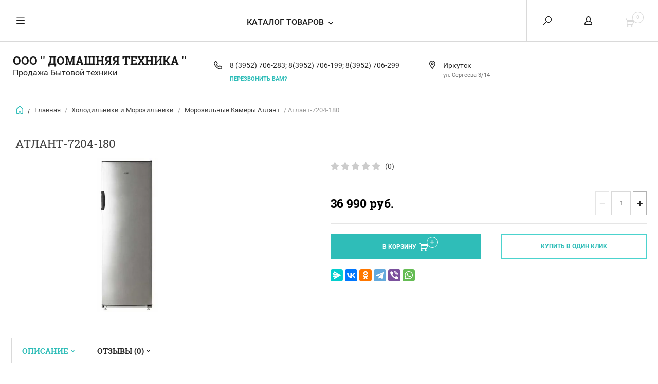

--- FILE ---
content_type: text/html; charset=utf-8
request_url: https://domtehnik-2018.ru/internet-magazin/product/atlant-7204-180
body_size: 12180
content:


	        <!doctype html><html lang="ru"><head><meta charset="utf-8"><meta name="robots" content="all"/><title>Купить морозильник Атлант-7204-180 в Иркутске</title><meta name="description" content="Морозильная камера Атлант-7204-180 купить в Иркутске от официального дилера"><meta name="keywords" content="Атлант-7204-180"><meta name="SKYPE_TOOLBAR" content="SKYPE_TOOLBAR_PARSER_COMPATIBLE"><meta name="viewport" content="width=device-width, initial-scale=1.0, maximum-scale=1.0, user-scalable=no"><meta name="format-detection" content="telephone=no"><meta http-equiv="x-rim-auto-match" content="none"><script src="/g/libs/jquery/1.10.2/jquery.min.js"></script>
            <!-- 46b9544ffa2e5e73c3c971fe2ede35a5 -->
            <script src='/shared/s3/js/lang/ru.js'></script>
            <script src='/shared/s3/js/common.min.js'></script>
        <link rel='stylesheet' type='text/css' href='/shared/s3/css/calendar.css' /><link rel='stylesheet' type='text/css' href='/shared/highslide-4.1.13/highslide.min.css'/>
<script type='text/javascript' src='/shared/highslide-4.1.13/highslide-full.packed.js'></script>
<script type='text/javascript'>
hs.graphicsDir = '/shared/highslide-4.1.13/graphics/';
hs.outlineType = null;
hs.showCredits = false;
hs.lang={cssDirection:'ltr',loadingText:'Загрузка...',loadingTitle:'Кликните чтобы отменить',focusTitle:'Нажмите чтобы перенести вперёд',fullExpandTitle:'Увеличить',fullExpandText:'Полноэкранный',previousText:'Предыдущий',previousTitle:'Назад (стрелка влево)',nextText:'Далее',nextTitle:'Далее (стрелка вправо)',moveTitle:'Передвинуть',moveText:'Передвинуть',closeText:'Закрыть',closeTitle:'Закрыть (Esc)',resizeTitle:'Восстановить размер',playText:'Слайд-шоу',playTitle:'Слайд-шоу (пробел)',pauseText:'Пауза',pauseTitle:'Приостановить слайд-шоу (пробел)',number:'Изображение %1/%2',restoreTitle:'Нажмите чтобы посмотреть картинку, используйте мышь для перетаскивания. Используйте клавиши вперёд и назад'};</script>
<link rel="icon" href="/favicon.ico" type="image/x-icon">
<link rel="apple-touch-icon" href="/touch-icon-iphone.png">
<link rel="apple-touch-icon" sizes="76x76" href="/touch-icon-ipad.png">
<link rel="apple-touch-icon" sizes="120x120" href="/touch-icon-iphone-retina.png">
<link rel="apple-touch-icon" sizes="152x152" href="/touch-icon-ipad-retina.png">
<meta name="msapplication-TileImage" content="/touch-w8-mediumtile.png"/>
<meta name="msapplication-square70x70logo" content="/touch-w8-smalltile.png" />
<meta name="msapplication-square150x150logo" content="/touch-w8-mediumtile.png" />
<meta name="msapplication-wide310x150logo" content="/touch-w8-widetile.png" />
<meta name="msapplication-square310x310logo" content="/touch-w8-largetile.png" />

<!--s3_require-->
<link rel="stylesheet" href="/g/basestyle/1.0.1/user/user.css" type="text/css"/>
<link rel="stylesheet" href="/g/basestyle/1.0.1/user/user.brown.css" type="text/css"/>
<script type="text/javascript" src="/g/basestyle/1.0.1/user/user.js" async></script>
<!--/s3_require-->
 <link rel="stylesheet" href="/t/v6053/images/theme0/theme.scss.css"><!--[if lt IE 10]><script src="/g/libs/ie9-svg-gradient/0.0.1/ie9-svg-gradient.min.js"></script><script src="/g/libs/jquery-placeholder/2.0.7/jquery.placeholder.min.js"></script><script src="/g/libs/jquery-textshadow/0.0.1/jquery.textshadow.min.js"></script><script src="/g/s3/misc/ie/0.0.1/ie.js"></script><![endif]--><!--[if lt IE 9]><script src="/g/libs/html5shiv/html5.js"></script><![endif]--></head><body><div class="overlay"></div><nav class="menu-top-wrapper"><div class="close-menu"></div><ul class="menu-top"><li class="opened active"><a href="/" >Главная</a></li><li><a href="/o-kompanii" >О компании</a></li><li><a href="/kontakty" >Контакты</a></li><li><a href="/novosti" >Новости</a></li><li><a href="/otzyvy" >Отзывы</a></li><li><a href="/vopros-otvet" >Вопрос-ответ</a></li><li><a href="/aktsii" >Акции</a></li><li><a href="/obratnaya-svyaz" >Обратная связь</a></li><li><a href="/pomoshch-pokupatelyu" >Помощь покупателю</a></li></ul></nav><div class="cart-wr-in"><div class="block-body"><div class="cart-icon"></div><div class="close-cart"></div><div class="shop-cart-opened"></div></div></div><div class="shop2-block login-form ">
	<div class="block-body">
		<div class="close-login"></div>
				<form method="post" action="/user">
			<input type="hidden" name="mode" value="login" />
			<div class="row">
				<label class="field text"><input type="text" name="login" id="login" tabindex="1" value="" placeholder="Логин или e-mail"/></label>
			</div>
			<div class="row">
				<label class="field password"><input type="password" name="password" id="password" tabindex="2" value="" placeholder="Пароль"/></label>
			</div>
			<a class="frg_pass" href="/user/forgot_password">Забыли пароль?</a>
			<button type="submit" class="signin-btn" tabindex="3">Войти</button>
		<div class="clear-container"></div>			
		<re-captcha data-captcha="recaptcha"
     data-name="captcha"
     data-sitekey="6LcNwrMcAAAAAOCVMf8ZlES6oZipbnEgI-K9C8ld"
     data-lang="ru"
     data-rsize="invisible"
     data-type="image"
     data-theme="light"></re-captcha></form>

		
		<a class="registration" href="/user/register" class="register">Регистрация</a>
		
		
	</div>
</div><div class="search-form-wrap"><div class="search-close"></div><form class="search-form" action="/search" method="get"><input type="text" class="search-text" name="search" onblur="this.value=this.value==''?'Введите ключевое слово':this.value" onfocus="this.value=this.value=='Введите ключевое слово'?'':this.value;" value="Введите ключевое слово" /><input class="search-button" type="submit" value="" /><re-captcha data-captcha="recaptcha"
     data-name="captcha"
     data-sitekey="6LcNwrMcAAAAAOCVMf8ZlES6oZipbnEgI-K9C8ld"
     data-lang="ru"
     data-rsize="invisible"
     data-type="image"
     data-theme="light"></re-captcha></form><div class="clear-container"></div>	
    
<div class="shop2-block search-form ">
	<div class="block-title">
		<strong>Расширенный поиск</strong>
		<span>&nbsp;</span>
	</div>
	<div class="block-body">
		<form action="/internet-magazin/search" enctype="multipart/form-data">
			<input type="hidden" name="sort_by" value=""/>
			
							<div class="row clear-self">
					<div class="row-title">Цена руб.</div>
				<div class="param-wrap param_range price range_slider_wrapper">
                    <div class="td param-body">
                        <div class="price_range clear-self">
                        	<label class="range min">
                                <input name="s[price][min]" type="text" size="5" class="small low" value="0" />
                            </label>
                            <label class="range max">    
    							<input name="s[price][max]" type="text" size="5" class="small hight" value="250000" />
    						</label>	
                        </div>
                        <div class="input_range_slider"></div>
                    </div>
                </div>
				</div>
			
							<div class="row">
					<label class="row-title" for="shop2-name">Название:</label>
					<input type="text" name="s[name]" size="20" id="shop2-name" value="" />
				</div>
			
							<div class="row">
					<label class="row-title" for="shop2-article">Артикул:</label>
					<input type="text" name="s[article]" id="shop2-article" value="" />
				</div>
			
							<div class="row">
					<label class="row-title" for="shop2-text">Текст:</label>
					<input type="text" name="search_text" size="20" id="shop2-text"  value="" />
				</div>
			
			
							<div class="row">
					<div class="row-title">Выберите категорию:</div>
					<select name="s[folder_id]" id="s[folder_id]">
						<option value="">Все</option>
																											                            <option value="45145016" >
	                                 Холодильники и Морозильники
	                            </option>
	                        														                            <option value="48086616" >
	                                &raquo; Холодильники Бирюса
	                            </option>
	                        														                            <option value="48224016" >
	                                &raquo; Холодильники Атлант
	                            </option>
	                        														                            <option value="48680816" >
	                                &raquo; Морозильные Камеры Бирюса
	                            </option>
	                        														                            <option value="51260816" >
	                                &raquo; Морозильные Камеры Атлант
	                            </option>
	                        														                            <option value="114430300" >
	                                &raquo; Морозильные Лари Бирюса
	                            </option>
	                        														                            <option value="114485300" >
	                                &raquo; Шкафы-витрины Бирюса
	                            </option>
	                        														                            <option value="114514500" >
	                                &raquo; Фармацевтические шкафы Бирюса
	                            </option>
	                        														                            <option value="45145216" >
	                                 Плиты электрические и газовые
	                            </option>
	                        														                            <option value="48221816" >
	                                &raquo; Плита Gefest
	                            </option>
	                        														                            <option value="48229216" >
	                                &raquo; Плита Лысьва
	                            </option>
	                        														                            <option value="49384216" >
	                                &raquo; Плита Gorenje
	                            </option>
	                        														                            <option value="49392416" >
	                                &raquo; Плита Мечта
	                            </option>
	                        														                            <option value="45145416" >
	                                 Стиральные машины
	                            </option>
	                        														                            <option value="50480416" >
	                                &raquo; OPTIMA
	                            </option>
	                        														                            <option value="50516616" >
	                                &raquo; INDESIT
	                            </option>
	                        														                            <option value="51260416" >
	                                &raquo; Атлант
	                            </option>
	                        														                            <option value="562849216" >
	                                &raquo; GORENJE
	                            </option>
	                        														                            <option value="22596701" >
	                                &raquo; Бирюса
	                            </option>
	                        														                            <option value="200600102" >
	                                &raquo; RENOVA
	                            </option>
	                        														                            <option value="49620816" >
	                                 МЕЛКАЯ БЫТОВАЯ ТЕХНИКА
	                            </option>
	                        														                            <option value="49621216" >
	                                &raquo; СВЧ ПЕЧИ
	                            </option>
	                        														                            <option value="249666901" >
	                                &raquo; МЯСОРУБКИ
	                            </option>
	                        														                            <option value="327842905" >
	                                 Посудомоечные машины
	                            </option>
	                        														                            <option value="327954305" >
	                                &raquo; Бирюса
	                            </option>
	                        											</select>
				</div>

				<div id="shop2_search_custom_fields"></div>
			
						<div id="shop2_search_global_fields">
				
																			</div>
						
							<div class="row">
					<div class="row-title">Производитель:</div>
					<select name="s[vendor_id]">
						<option value="">Все</option>          
	                    	                        <option value="7716016" >Beko</option>
	                    	                        <option value="7056216" >Candy</option>
	                    	                        <option value="7056016" >Gefest</option>
	                    	                        <option value="7715016" >Gorenje</option>
	                    	                        <option value="7715816" >HANSA</option>
	                    	                        <option value="7715416" >LG</option>
	                    	                        <option value="7714816" >Атлант</option>
	                    	                        <option value="7055816" >Бирюса</option>
	                    	                        <option value="7715216" >Лысьва</option>
	                    	                        <option value="7715616" >Мечта</option>
	                    					</select>
				</div>
			
											    <div class="row">
				        <div class="row-title">Новинка:</div>
			            			            <select name="s[flags][2]">
				            <option value="">Все</option>
				            <option value="1">да</option>
				            <option value="0">нет</option>
				        </select>
				    </div>
		    												    <div class="row">
				        <div class="row-title">Спецпредложение:</div>
			            			            <select name="s[flags][1]">
				            <option value="">Все</option>
				            <option value="1">да</option>
				            <option value="0">нет</option>
				        </select>
				    </div>
		    				
							<div class="row">
					<div class="row-title">Результатов на странице:</div>
					<select name="s[products_per_page]">
									            				            				            <option value="5">5</option>
			            				            				            <option value="20">20</option>
			            				            				            <option value="35">35</option>
			            				            				            <option value="50">50</option>
			            				            				            <option value="65">65</option>
			            				            				            <option value="80">80</option>
			            				            				            <option value="95">95</option>
			            					</select>
				</div>
			
			<div class="clear-container"></div>
			<div class="row">
				<button type="submit" class="search-btn">Найти</button>
			</div>
		<re-captcha data-captcha="recaptcha"
     data-name="captcha"
     data-sitekey="6LcNwrMcAAAAAOCVMf8ZlES6oZipbnEgI-K9C8ld"
     data-lang="ru"
     data-rsize="invisible"
     data-type="image"
     data-theme="light"></re-captcha></form>
		<div class="clear-container"></div>
	</div>
</div><!-- Search Form --></div><div class="folders-shared"><div class="close-folders"></div><ul class="folders"><li class="opened"><a href="/internet-magazin/folder/kholodilniki-morozilniki" >Холодильники и Морозильники</a><ul class="level-2"><li><a href="/internet-magazin/folder/biryusa" >Холодильники Бирюса</a></li><li><a href="/internet-magazin/folder/atlant" >Холодильники Атлант</a></li><li><a href="/internet-magazin/folder/morozilnyye-lari-biryusa" >Морозильные Камеры Бирюса</a></li><li class="opened active"><a href="/internet-magazin/folder/morozilniki-atlant" >Морозильные Камеры Атлант</a></li><li><a href="/internet-magazin/folder/morozilnye-lari-biryusa" >Морозильные Лари Бирюса</a></li><li><a href="/internet-magazin/folder/shkafy-vitriny-biryusa" >Шкафы-витрины Бирюса</a></li><li><a href="/internet-magazin/folder/farmacevticheskie-shkafy" >Фармацевтические шкафы Бирюса</a></li></ul></li><li><a href="/internet-magazin/folder/plity-elektricheskiye-i-gazovyye" >Плиты электрические и газовые</a><ul class="level-2"><li><a href="/internet-magazin/folder/gefest" >Плита Gefest</a></li><li><a href="/internet-magazin/folder/lysva" >Плита Лысьва</a></li><li><a href="/internet-magazin/folder/gorenje" >Плита Gorenje</a></li><li><a href="/internet-magazin/folder/mechta" >Плита Мечта</a></li></ul></li><li><a href="/internet-magazin/folder/stiralnyye-i-posudomoyechnyye-mashiny" >Стиральные машины</a><ul class="level-2"><li><a href="/internet-magazin/folder/optima" >OPTIMA</a></li><li><a href="/internet-magazin/folder/indesit" >INDESIT</a></li><li><a href="/internet-magazin/folder/atlant-1" >Атлант</a></li><li><a href="/internet-magazin/folder/gorenje-1" >GORENJE</a></li><li><a href="/internet-magazin/folder/biryusa-1" >Бирюса</a></li><li><a href="/internet-magazin/folder/renova" >RENOVA</a></li></ul></li><li><a href="/internet-magazin/folder/melkaya-bytovaya-tekhnika" >МЕЛКАЯ БЫТОВАЯ ТЕХНИКА</a><ul class="level-2"><li><a href="/internet-magazin/folder/svch-pechi" >СВЧ ПЕЧИ</a></li><li><a href="/internet-magazin/folder/myasorubki-1" >МЯСОРУБКИ</a></li></ul></li><li><a href="/internet-magazin/folder/posudomoechnye-mashiny" >Посудомоечные машины</a><ul class="level-2"><li><a href="/internet-magazin/folder/biryusa-2" >Бирюса</a></li></ul></li></ul></div><div class="site-wrapper page-in product-page"><header role="banner" class="site-header"><div class="header-top-panel"><div class="menu-icon"></div><div class="shop-cart-wr"><div class="cart-ico"></div><div id="shop2-cart-preview">
	<div class="cart-wr">
		<div class="shop2-block cart-preview">
		<div class="block_title empty">
			<div class="cart_amount">0</div>
		</div>
		</div>
	</div>
</div><!-- Cart Preview --></div><div class="block-title login-ico"></div><div class="site-search-wr"><div class="search-ico"></div></div><div class="folders-title">Каталог товаров</div><div class="folders-title smal">Каталог</div></div><div class="header-bot"><div class="site-name td"><div class="name-desc-wrap"><a href="http://domtehnik-2018.ru"  title="На главную страницу">ООО '' Домашняя техника ''</a><div class="site-descriptor">Продажа Бытовой техники</div></div></div><div class="site-phone td"><div class="site-phone-in"><div class="site-phone-number phone-block"><div><a href="tel:8 (3952) 706-283">8 (3952) 706-283; </a> </div><div><a href="tel:8(3952) 706-199">8(3952) 706-199; </a> </div><div><a href="tel:8(3952) 706-299">8(3952) 706-299</a> </div></div><a href="#" class="callback">перезвонить Вам?</a></div></div><div class="site-addes td"><div class="site-addes-in"><div class="site-address-title">Иркутск</div><div class="adres-body">ул. Сергеева 3/14</div></div></div></div></header> <!-- .site-header --><div class="site-path-wrap"><div class="site-path-in"><span class="home"><a href="http://domtehnik-2018.ru"></a> /</span>
<div class="site-path" data-url="/"><a href="/">Главная</a> / <a href="/internet-magazin/folder/kholodilniki-morozilniki">Холодильники и Морозильники</a> / <a href="/internet-magazin/folder/morozilniki-atlant">Морозильные Камеры Атлант</a> / Атлант-7204-180</div></div></div><div class="site-container"><main role="main" class="site-main"><div class="site-main__inner"><h1>Атлант-7204-180</h1>    
            
	
	
		
							
			
							
			
							
			
		
					

<form
	method="post"
	action="/internet-magazin?mode=cart&amp;action=add"
	accept-charset="utf-8"
	class="shop2-product">

	<input type="hidden" name="kind_id" value="770161216"/>
	<input type="hidden" name="product_id" value="677007816"/>
	<input type="hidden" name="meta" value='null'/>
		<div class="side-l-r-wrapper">
	<div class="product-side-l">
		<div class="product-image-wrap">
						<div class="product-image">
											
				<a class="light_gallery_opener" href="/d/atlant-7204-180_6689.jpg">
					<img src="/thumb/2/aRkfjtF80HsdU9KRjmaWFg/800r800/d/atlant-7204-180_6689.jpg" alt="Атлант-7204-180" title="Атлант-7204-180" />
				</a>
				<div style="display: none;">
					<a class="light_gallery" href="/d/atlant-7204-180_6689.jpg">
						<img src="/thumb/2/aRkfjtF80HsdU9KRjmaWFg/800r800/d/atlant-7204-180_6689.jpg" alt="Атлант-7204-180" title="Атлант-7204-180" />
					</a>
									</div>
				<div class="verticalMiddle"></div>
											</div>
		</div>		
	</div>
	<div class="product-side-r">
				
	<div class="tpl-rating-block"><div class="tpl-stars"><div class="tpl-rating" style="width: 0%;"></div></div><span>(0)</span></div>
				
							<div class="form-add">
				<div class="product-price">
						
						<div class="price-current ">
		<strong>36&nbsp;990</strong> руб.			</div>
						</div>

				
				
	<div class="product-amount">
					<div class="amount-title">Количество:</div>
							<div class="shop2-product-amount">
				<button type="button" class="amount-minus">&#8722;</button><input type="text" name="amount" data-kind="770161216"  data-min="1" data-multiplicity="" maxlength="4" value="1" /><button type="button" class="amount-plus">&#43;</button>
			</div>
						</div>

			</div>
			
			<button class="shop2-product-btn type-3 buy" type="submit">
			<span>В Корзину</span>
		</button>
	
			<div class="buy-one-click">
                <a class="shop2-buy-one-click"  href="/kupit-v-odin-klik">Купить в один клик
					<input type="hidden" value="Атлант-7204-180" name="product_name" class="productName"/>
					<input type="hidden" value="https://domtehnik-2018.ru/internet-magazin/product" name="product_link" class="productLink"/>                
                </a>
                			</div>
				<div class="clear-float"></div>
														<script src="https://yastatic.net/es5-shims/0.0.2/es5-shims.min.js"></script>
				<script src="https://yastatic.net/share2/share.js"></script>
				<div class="ya-share2" data-services="messenger,vkontakte,odnoklassniki,telegram,viber,whatsapp"></div>
						<div class="shop2-clear-container"></div>
			
	</div>
	</div>
	<div class="shop2-clear-container"></div>
<re-captcha data-captcha="recaptcha"
     data-name="captcha"
     data-sitekey="6LcNwrMcAAAAAOCVMf8ZlES6oZipbnEgI-K9C8ld"
     data-lang="ru"
     data-rsize="invisible"
     data-type="image"
     data-theme="light"></re-captcha></form><!-- Product -->

	



	<div class="shop2-product-data" id="product_tabs">
					<ul class="shop2-product-tabs">
				<li class="active-tab"><a href="#shop2-tabs-1">Описание</a></li><li ><a href="#shop2-tabs-4">Отзывы (0)</a></li>
			</ul>

						<div class="shop2-product-desc">

								<div class="desc-area active-area" id="shop2-tabs-1">
					<p>&nbsp;</p>

<table cellpadding="0" cellspacing="0" id="table9">
	<tbody>
		<tr>
			<td colspan="2">ОПИСАНИЕ МОДЕЛИ:</td>
		</tr>
		<tr>
			<th>Наименование модели :&nbsp;</th>
			<td><strong>М 7204</strong></td>
		</tr>
		<tr>
			<th>Цвет :&nbsp;</th>
			<td>
			<table border="0" cellpadding="0" cellspacing="0" style="width: 0px;">
				<tbody>
					<tr>
						<td align="center" valign="middle">&nbsp;</td>
						<td align="center" valign="middle">&nbsp;</td>
						<td align="center" valign="middle">&nbsp;</td>
						<td align="center" valign="middle"><a title="серебристый"><img src="https://www.atlant.by/oat/i/p/pic18_4.gif" title="серебристый" /></a></td>
					</tr>
				</tbody>
			</table>
			</td>
		</tr>
		<tr>
			<th>Класс энергоэффективности&nbsp;<a href="https://www.atlant.by/bt.atlant.by/catalog/freezers/detail.php?ID=14152#"><img alt="" height="14" src="https://www.atlant.by/oat/i/tr.gif" width="10" /></a>&nbsp;:&nbsp;</th>
			<td>
			<table border="0" cellpadding="0" cellspacing="0" style="width: 0px;">
				<tbody>
					<tr>
						<td align="center" valign="middle"><img src="https://www.atlant.by/oat/i/p/pic2_5.gif" title="a+" /></td>
					</tr>
				</tbody>
			</table>
			</td>
		</tr>
		<tr>
			<th>Габариты (ВхШхГ) :&nbsp;</th>
			<td><strong>1765x595x625<small>&nbsp;мм</small></strong></td>
		</tr>
		<tr>
			<td colspan="2">ХАРАКТЕРИСТИКИ:</td>
		</tr>
		<tr>
			<th>Корзина BIG BOX :&nbsp;</th>
			<td><strong><img src="https://www.atlant.by/oat/i/p/pic10_1.gif" title="1" /></strong></td>
		</tr>
		<tr>
			<th>Климатический класс :&nbsp;</th>
			<td><strong>SN, N, ST, T</strong></td>
		</tr>
		<tr>
			<th>Общий объем&nbsp;<a href="https://www.atlant.by/bt.atlant.by/catalog/freezers/detail.php?ID=14152#"><img alt="" height="14" src="https://www.atlant.by/oat/i/tr.gif" width="10" /></a>&nbsp;:&nbsp;</th>
			<td><strong>243<small>&nbsp;л</small></strong></td>
		</tr>
		<tr>
			<th>Полезный объем&nbsp;<a href="https://www.atlant.by/bt.atlant.by/catalog/freezers/detail.php?ID=14152#"><img alt="" height="14" src="https://www.atlant.by/oat/i/tr.gif" width="10" /></a>&nbsp;:&nbsp;</th>
			<td><strong>227<small>&nbsp;л</small></strong></td>
		</tr>
		<tr>
			<th>Перенавеска двери&nbsp;<a href="https://www.atlant.by/bt.atlant.by/catalog/freezers/detail.php?ID=14152#"><img alt="" height="14" src="https://www.atlant.by/oat/i/tr.gif" width="10" /></a>&nbsp;:&nbsp;</th>
			<td><strong><img src="https://www.atlant.by/oat/i/p/pic10_1.gif" title="+" /></strong></td>
		</tr>
		<tr>
			<th>Коэффициент мощности :&nbsp;</th>
			<td><strong>0,8</strong></td>
		</tr>
	</tbody>
</table>

<p>&nbsp;</p>

<table cellpadding="0" cellspacing="0" id="table9">
	<tbody>
		<tr>
			<td colspan="2">ДОПОЛНИТЕЛЬНО:</td>
		</tr>
		<tr>
			<th>Упор задний :&nbsp;</th>
			<td><strong><img src="https://www.atlant.by/oat/i/p/pic10_1.gif" title="+" /></strong></td>
		</tr>
		<tr>
			<th>Регулируемые ножки :&nbsp;</th>
			<td><strong>2</strong></td>
		</tr>
		<tr>
			<th>Задние колеса :&nbsp;</th>
			<td><strong>2</strong></td>
		</tr>
		<tr>
			<th>Мощность замораживания при температуре окр. среды +25&deg;С :&nbsp;</th>
			<td><strong>24<small>&nbsp;кг/сутки</small></strong></td>
		</tr>
		<tr>
			<td colspan="2">ТЕХНИЧЕСКИЕ ХАРАКТЕРИСТИКИ:</td>
		</tr>
		<tr>
			<th>Хладагент&nbsp;<a href="https://www.atlant.by/bt.atlant.by/catalog/freezers/detail.php?ID=14152#"><img alt="" height="14" src="https://www.atlant.by/oat/i/tr.gif" width="10" /></a>&nbsp;:&nbsp;</th>
			<td><strong>R600a</strong></td>
		</tr>
		<tr>
			<th>Потребляемая мощность :&nbsp;</th>
			<td><strong>110<small>&nbsp;Вт</small></strong></td>
		</tr>
		<tr>
			<th>Корректированный уровень звуковой мощности, не более :&nbsp;</th>
			<td>
			<table border="0" cellpadding="0" cellspacing="0" style="width: 0px;">
				<tbody>
					<tr>
						<td align="center" valign="middle">39</td>
					</tr>
				</tbody>
			</table>
			<strong><small>&nbsp;дБА</small></strong></td>
		</tr>
		<tr>
			<th>Потребляемая мощность :&nbsp;</th>
			<td>
			<table border="0" cellpadding="0" cellspacing="0" style="width: 0px;">
				<tbody>
					<tr>
						<td align="center" valign="middle">110</td>
					</tr>
				</tbody>
			</table>
			<strong><small>&nbsp;Вт</small></strong></td>
		</tr>
		<tr>
			<th>Годовое энергопотребление, не более&nbsp;<a href="https://www.atlant.by/bt.atlant.by/catalog/freezers/detail.php?ID=14152#"><img alt="" height="14" src="https://www.atlant.by/oat/i/tr.gif" width="10" /></a>&nbsp;:&nbsp;</th>
			<td>
			<table border="0" cellpadding="0" cellspacing="0" style="width: 0px;">
				<tbody>
					<tr>
						<td align="center" valign="middle">265</td>
					</tr>
				</tbody>
			</table>
			<strong><small>&nbsp;кВт.ч/год</small></strong></td>
		</tr>
		<tr>
			<th>Масса нетто :&nbsp;</th>
			<td><strong>63<small>&nbsp;кг</small></strong></td>
		</tr>
		<tr>
			<td colspan="2">УПАКОВОЧНЫЕ ХАРАКТЕРИСТИКИ:</td>
		</tr>
		<tr>
			<th>Размер в упаковке: ВхШxГ :&nbsp;</th>
			<td><strong>1810x660x680<small>&nbsp;мм</small></strong></td>
		</tr>
		<tr>
			<th>Масса брутто :&nbsp;</th>
			<td><strong>71<small>&nbsp;кг</small></strong></td>
		</tr>
		<tr>
			<th>Объем упаковки :&nbsp;</th>
			<td><strong>0,81<small>&nbsp;м<sup>3</sup></small></strong></td>
		</tr>
		<tr>
			<td colspan="2">ЭКСПЛУАТАЦИЯ И ГАРАНТИЯ:</td>
		</tr>
		<tr>
			<th>Срок эксплуатации :&nbsp;</th>
			<td><strong>10<small>&nbsp;лет</small></strong></td>
		</tr>
		<tr>
			<th>Гарантия&nbsp;<a href="https://www.atlant.by/bt.atlant.by/catalog/freezers/detail.php?ID=14152#"><img alt="" height="14" src="https://www.atlant.by/oat/i/tr.gif" width="10" /></a>&nbsp;:&nbsp;</th>
			<td><strong>3<small>&nbsp;года</small></strong></td>
		</tr>
	</tbody>
</table>
					<div class="shop2-clear-container"></div>
				</div>
								
								
								
				
				
				
				<div class="desc-area reviews " id="shop2-tabs-4">
						
	
	
			    
		
			<div class="tpl-block-header">Оставьте отзыв</div>

			<div class="tpl-info">
				Заполните обязательные поля <span class="tpl-required">*</span>.
			</div>

			<form action="" method="post" class="tpl-form">
															<input type="hidden" name="comment_id" value="" />
														 
												<div class="tpl-field  type-text ">
							<label class="tpl-title" for="d[1]">
																	<span class="tpl-required">*</span>
																Имя:

															</label>
							<div class="clear-float"></div>
							<div class="tpl-value">
																	<input type="text" size="40" name="author_name" maxlength="" value ="" required="true"/>
															</div>

							
						</div>
														 
												<div class="tpl-field  type-text ">
							<label class="tpl-title" for="d[1]">
																	<span class="tpl-required">*</span>
																E-mail:

															</label>
							<div class="clear-float"></div>
							<div class="tpl-value">
																	<input type="text" size="40" name="author" maxlength="" value ="" required="true"/>
															</div>

							
						</div>
														 
						<div class="clear-float"></div>						<div class="tpl-field  ">
							<label class="tpl-title" for="d[1]">
																	<span class="tpl-required">*</span>
																Комментарий:

															</label>
							<div class="clear-float"></div>
							<div class="tpl-value">
																	<textarea cols="55" rows="10" name="text"></textarea>
															</div>

							
						</div>
														 
						<div class="clear-float"></div>						<div class="tpl-field  stars-wrap">
							<label class="tpl-title" for="d[1]">
																	<span class="tpl-required">*</span>
																Оценка:

															</label>
							<div class="clear-float"></div>
							<div class="tpl-value">
																	
																			<div class="tpl-stars">
											<span></span>
											<span></span>
											<span></span>
											<span></span>
											<span></span>
											<input name="rating" type="hidden" value="0" />
										</div>
									
															</div>

							
						</div>
													
				<div class="tpl-field">
					<input type="submit" class="tpl-button tpl-button-big" value="Отправить" />
				</div>

			<re-captcha data-captcha="recaptcha"
     data-name="captcha"
     data-sitekey="6LcNwrMcAAAAAOCVMf8ZlES6oZipbnEgI-K9C8ld"
     data-lang="ru"
     data-rsize="invisible"
     data-type="image"
     data-theme="light"></re-captcha></form>
		
						<div class="shop2-clear-container"></div>
				</div>				
			</div><!-- Product Desc -->
		
				<div class="shop2-clear-container"></div>
	</div>

<p><a href="javascript:shop2.back()" class="shop2-btn shop2-btn-back">Назад</a></p>

	


	


	
	            
        </div></main> <!-- .site-main --><div class="clear-float"></div></div><footer role="contentinfo" class="site-footer"><div class="menu-bot-wrapper"><ul class="menu-bot"><li><a href="/" >Главная</a></li><li><a href="/o-kompanii" >О компании</a></li><li><a href="/kontakty" >Контакты</a></li><li><a href="/novosti" >Новости</a></li><li><a href="/otzyvy" >Отзывы</a></li><li><a href="/vopros-otvet" >Вопрос-ответ</a></li><li><a href="/aktsii" >Акции</a></li><li><a href="/obratnaya-svyaz" >Обратная связь</a></li><li><a href="/pomoshch-pokupatelyu" >Помощь покупателю</a></li></ul></div><div class="form-bottom"><div class="tpl-anketa" data-api-url="/-/x-api/v1/public/?method=form/postform&param[form_id]=2272461" data-api-type="form">
	<div class="closeBtnForm"></div>
			<form method="post">
		<input type="hidden" name="form_id" value="2272461">
		<input type="hidden" name="tpl" value="db:form.minimal.tpl">
		<div class="title">Подписаться на рассылку</div>								    				<div class="tpl-field"><p>Подписаться на рассылку выгодных предложений нашего магазиа</p></div>
								    	        <div class="tpl-field type-text field-required">
	          <div class="field-title">E-mail: <span class="field-required-mark">*</span></div>	          	          <div class="field-value">

 	          	
	          	
	          		            	<input required="" type="text" size="20" maxlength="100" value="" name="d[1]" />
	            	            	          </div>
	        </div>
	        		
		
		<div class="tpl-field tpl-field-button">
			<button type="submit" class="tpl-form-button">Отправить</button>
		</div>

		<re-captcha data-captcha="recaptcha"
     data-name="captcha"
     data-sitekey="6LcNwrMcAAAAAOCVMf8ZlES6oZipbnEgI-K9C8ld"
     data-lang="ru"
     data-rsize="invisible"
     data-type="image"
     data-theme="light"></re-captcha></form>
					</div>
</div><div class="site-name-bot"><span>&copy; 2018 - 2026</span><p>Название компании<br />интернет-магазин бытовой техники</p></div><br><div class="soc-ico"><a href="https://www.facebook.com/" target="blank"><img src="/d/soc.png" alt="Фейсбук" /></a><a href="https://vk.com/" target="blank"><img src="/d/soc-05.png" alt="ВКонтакте" /></a><a href="http://www.odnoklassniki.ru/" target="blank"><img src="/d/soc-04.png" alt="Одноклассники" /></a><a href="https://twitter.com/?lang=ru" target="blank"><img src="/d/t_w_1.png" alt="Твиттер" /></a><a href="https://www.tumblr.com/" target="blank"><img src="/d/soc-03.png" alt="Tumblr" /></a></div><div class="site-copyright"><span style='font-size:14px;' class='copyright'><!--noindex--><span style="text-decoration:underline; cursor: pointer;" onclick="javascript:window.open('https://megagr'+'oup.ru/?utm_referrer='+location.hostname)" class="copyright"><img src="https://cp1.megagroup.ru/g/mlogo/25x25/grey/light.png" alt="Megagroup.ru" style="vertical-align: middle;">Megagroup.ru</span><!--/noindex-->

</span></div><div class="site-counters"><!-- Yandex.Metrika counter -->
<script type="text/javascript" >
   (function(m,e,t,r,i,k,a){m[i]=m[i]||function(){(m[i].a=m[i].a||[]).push(arguments)};
   m[i].l=1*new Date();k=e.createElement(t),a=e.getElementsByTagName(t)[0],k.async=1,k.src=r,a.parentNode.insertBefore(k,a)})
   (window, document, "script", "https://mc.yandex.ru/metrika/tag.js", "ym");

   ym(56368642, "init", {
        clickmap:true,
        trackLinks:true,
        accurateTrackBounce:true,
        webvisor:true
   });
</script>
<noscript><div><img src="https://mc.yandex.ru/watch/56368642" style="position:absolute; left:-9999px;" alt="" /></div></noscript>
<!-- /Yandex.Metrika counter -->
<!--__INFO2026-01-23 00:55:07INFO__-->
</div></footer> <!-- .site-footer --></div><div class="product-includeForm"><div class="tpl-anketa" data-api-url="/-/x-api/v1/public/?method=form/postform&param[form_id]=2272861" data-api-type="form">
	<div class="closeBtnForm"></div>
			<form method="post">
		<input type="hidden" name="form_id" value="2272861">
		<input type="hidden" name="tpl" value="db:form.minimal.tpl">
		<div class="title">Перезвонить Вам</div>								    	        <div class="tpl-field type-text field-required">
	          <div class="field-title">Телефон: <span class="field-required-mark">*</span></div>	          	          <div class="field-value">

 	          	
	          	
	          		            	<input required="" type="text" size="30" maxlength="100" value="" name="d[0]" />
	            	            	          </div>
	        </div>
	        					    	        <div class="tpl-field type-textarea">
	          <div class="field-title">Комментарий:</div>	          	          <div class="field-value">

 	          	
	          	
	          		            	<textarea  cols="50" rows="7" name="d[2]"></textarea>
	            	            	          </div>
	        </div>
	        		
		
		<div class="tpl-field tpl-field-button">
			<button type="submit" class="tpl-form-button">Отправить</button>
		</div>

		<re-captcha data-captcha="recaptcha"
     data-name="captcha"
     data-sitekey="6LcNwrMcAAAAAOCVMf8ZlES6oZipbnEgI-K9C8ld"
     data-lang="ru"
     data-rsize="invisible"
     data-type="image"
     data-theme="light"></re-captcha></form>
					</div>
</div><div class="product-includeForm2"><div class="tpl-anketa" data-api-url="/-/x-api/v1/public/?method=form/postform&param[form_id]=2272661" data-api-type="form">
	<div class="closeBtnForm"></div>
			<form method="post">
		<input type="hidden" name="form_id" value="2272661">
		<input type="hidden" name="tpl" value="db:form.minimal.tpl">
		<div class="title">Купить в один клик</div>								        <input type="hidden" value="18.117.184.187" name="d[0]" id="d[0]" />
    					        <input type="hidden" value="" name="d[1]" id="d[1]" class="productName"/>
								        <input type="hidden" value="" name="d[2]" id="d[2]" class="productLink"/>
								    	        <div class="tpl-field type-calendar">
	          <div class="field-title">Выбор даты:</div>	          	          <div class="field-value">

 	          	
	          	
	          						<span><input type="text" size="15" readonly="readonly" value="" name="d[3]" id="d[3]" class="init-calendar" /></span>
					            	          </div>
	        </div>
	        					    	        <div class="tpl-field type-text field-required">
	          <div class="field-title">Телефон / E-mail: <span class="field-required-mark">*</span></div>	          	          <div class="field-value">

 	          	
	          	
	          		            	<input required="" type="text" size="55" maxlength="255" value="" name="d[4]" />
	            	            	          </div>
	        </div>
	        					    	        <div class="tpl-field type-textarea">
	          <div class="field-title">Комментарии:</div>	          	          <div class="field-value">

 	          	
	          	
	          		            	<textarea  cols="43" rows="7" name="d[5]"></textarea>
	            	            	          </div>
	        </div>
	        		
		
		<div class="tpl-field tpl-field-button">
			<button type="submit" class="tpl-form-button">Отправить</button>
		</div>

		<re-captcha data-captcha="recaptcha"
     data-name="captcha"
     data-sitekey="6LcNwrMcAAAAAOCVMf8ZlES6oZipbnEgI-K9C8ld"
     data-lang="ru"
     data-rsize="invisible"
     data-type="image"
     data-theme="light"></re-captcha></form>
		<script type="text/javascript" src="/shared/misc/calendar.gen.js"></script>			</div>
</div>



	<link rel="stylesheet" type="text/css" href="/g/shop2v2/default/css/theme.less.css"><script type="text/javascript" src="/g/printme.js"></script>
<script type="text/javascript" src="/g/shop2v2/default/js/tpl.js"></script>
<script type="text/javascript" src="/g/shop2v2/default/js/baron.min.js"></script>
<script type="text/javascript" src="/g/shop2v2/default/js/shop2.2.js"></script>
<script type="text/javascript">shop2.init({"productRefs": [],"apiHash": {"getPromoProducts":"ccb0bb283ec95e05f7bd0f1db0e30683","getSearchMatches":"8df28460107b03c4cbaebcb2963c69f9","getFolderCustomFields":"37c37fe3dd27eee4128ac50637a3a615","getProductListItem":"b6bbe49aeb52a7339af471dad7cf24ff","cartAddItem":"43e449e4f858f3f7da85991addef69b1","cartRemoveItem":"889de212faa29cb6ed2c00628771e7fa","cartUpdate":"2c97d4eb0f1aac205686485857a3b0d9","cartRemoveCoupon":"9dfe7782a285d2f8a9a954585cc80f58","cartAddCoupon":"1f4405111d806a07c91bbdc4d638d184","deliveryCalc":"47b7d31de50627726e4f9d5d168eac2d","printOrder":"d32b18fd6180f5e018d54da7d9e41926","cancelOrder":"6727d23cd4b64527aa3f1ecb6394a879","cancelOrderNotify":"7f536e65edcb1aa9ca7e3984c2f151fb","repeatOrder":"25f8156042f140a856f705b53d7ceb4c","paymentMethods":"77fb9bfdae40b577af5de033d865ead6","compare":"58ca93e83ef580a73f67544a0b010ba0"},"verId": 1970324,"mode": "product","step": "","uri": "/internet-magazin","IMAGES_DIR": "/d/","cf_margin_price_enabled": 0,"my": {"list_picture_enlarge":true,"params":"\u0425\u0430\u0440\u0430\u043a\u0442\u0435\u0440\u0438\u0441\u0442\u0438\u043a\u0438","accessory":"\u0410\u043a\u0441\u0441\u0435\u0441\u0441\u0443\u0430\u0440\u044b","kit":"\u041d\u0430\u0431\u043e\u0440","recommend":"\u0420\u0435\u043a\u043e\u043c\u0435\u043d\u0434\u0443\u0435\u043c\u044b\u0435","similar":"\u041f\u043e\u0445\u043e\u0436\u0438\u0435","modification":"\u041c\u043e\u0434\u0438\u0444\u0438\u043a\u0430\u0446\u0438\u0438","search_articl_text_hide":true,"special_alias":"\u0420\u0430\u0441\u043f\u0440\u043e\u0434\u0430\u0436\u0430","new_alias":"New","buy_alias":"\u0412 \u041a\u043e\u0440\u0437\u0438\u043d\u0443","show_rating_sort":true,"small_images_width":150,"collection_image_width":350,"collection_image_height":350,"cart_image_width":220,"cart_image_height":220}});</script>
<style type="text/css">.product-item-thumb {width: 300px;}.product-item-thumb .product-image, .product-item-simple .product-image {height: 300px;width: 300px;}.product-item-thumb .product-amount .amount-title {width: 204px;}.product-item-thumb .product-price {width: 250px;}.shop2-product .product-side-l {width: 450px;}.shop2-product .product-image {height: 450px;width: 450px;}.shop2-product .product-thumbnails li {width: 140px;height: 140px;}</style><link rel="stylesheet" href="/g/css/styles_articles_tpl.css"><script src="/t/v6053/images/js/jquery.formstyler.min.js" charset="utf-8"></script><script src="/t/v6053/images/js/plugin.js" charset="utf-8"></script><script src="/g/templates/shop2/2.40.2/js/main.js" charset="utf-8"></script> <link rel="stylesheet" href="/t/v6053/images/theme0/theme.scss.css">
<!-- assets.bottom -->
<!-- </noscript></script></style> -->
<script src="/my/s3/js/site.min.js?1769082895" ></script>
<script src="/my/s3/js/site/defender.min.js?1769082895" ></script>
<script src="https://cp.onicon.ru/loader/5aa7996628668841728b45c0.js" data-auto async></script>
<script >/*<![CDATA[*/
var megacounter_key="dde6994bc14e3f99aaa1109ce0b354da";
(function(d){
    var s = d.createElement("script");
    s.src = "//counter.megagroup.ru/loader.js?"+new Date().getTime();
    s.async = true;
    d.getElementsByTagName("head")[0].appendChild(s);
})(document);
/*]]>*/</script>
<script >/*<![CDATA[*/
$ite.start({"sid":1958062,"vid":1970324,"aid":2319163,"stid":4,"cp":21,"active":true,"domain":"domtehnik-2018.ru","lang":"ru","trusted":false,"debug":false,"captcha":3,"onetap":[{"provider":"vkontakte","provider_id":"51978218","code_verifier":"YUdNVkZNNZEzwMJTVWmRDzDUMOhD1mTZjjzlMxDMYh4"}]});
/*]]>*/</script>
<!-- /assets.bottom -->
</body><!-- ID --></html>    


--- FILE ---
content_type: text/javascript
request_url: https://counter.megagroup.ru/dde6994bc14e3f99aaa1109ce0b354da.js?r=&s=1280*720*24&u=https%3A%2F%2Fdomtehnik-2018.ru%2Finternet-magazin%2Fproduct%2Fatlant-7204-180&t=%D0%9A%D1%83%D0%BF%D0%B8%D1%82%D1%8C%20%D0%BC%D0%BE%D1%80%D0%BE%D0%B7%D0%B8%D0%BB%D1%8C%D0%BD%D0%B8%D0%BA%20%D0%90%D1%82%D0%BB%D0%B0%D0%BD%D1%82-7204-180%20%D0%B2%20%D0%98%D1%80%D0%BA%D1%83%D1%82%D1%81%D0%BA%D0%B5&fv=0,0&en=1&rld=0&fr=0&callback=_sntnl1769170558934&1769170558934
body_size: 87
content:
//:1
_sntnl1769170558934({date:"Fri, 23 Jan 2026 12:15:59 GMT", res:"1"})